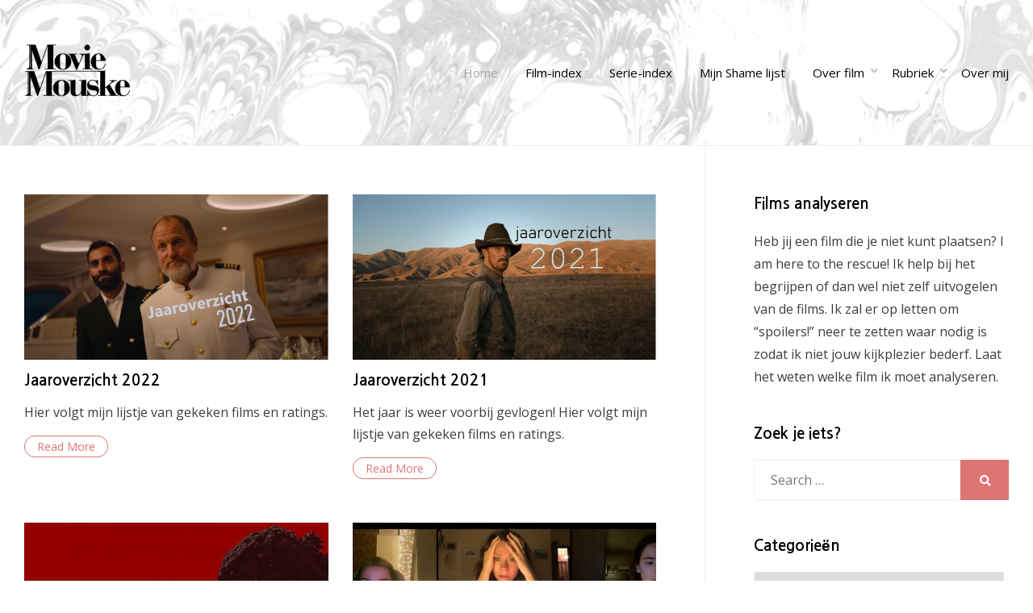

--- FILE ---
content_type: text/html; charset=UTF-8
request_url: https://moviemouske.nl/?i=10-karat-gold-toe-rings-m-Ya03w9hJ
body_size: 9914
content:
<!DOCTYPE html>
<html lang="nl-NL">
<head>
<meta charset="UTF-8">
<meta name="viewport" content="width=device-width, initial-scale=1.0">
<link rel="profile" href="http://gmpg.org/xfn/11">
<link rel="pingback" href="https://moviemouske.nl/xmlrpc.php" />
<title>Moviemouske &#8211; Analist en criticus</title>
<meta name='robots' content='max-image-preview:large' />
<link rel='dns-prefetch' href='//stats.wp.com' />
<link rel='dns-prefetch' href='//fonts.googleapis.com' />
<link rel='dns-prefetch' href='//v0.wordpress.com' />
<link rel="alternate" type="application/rss+xml" title="Moviemouske &raquo; feed" href="https://moviemouske.nl/feed/" />
<link rel="alternate" type="application/rss+xml" title="Moviemouske &raquo; reactiesfeed" href="https://moviemouske.nl/comments/feed/" />
<script type="text/javascript">
/* <![CDATA[ */
window._wpemojiSettings = {"baseUrl":"https:\/\/s.w.org\/images\/core\/emoji\/15.0.3\/72x72\/","ext":".png","svgUrl":"https:\/\/s.w.org\/images\/core\/emoji\/15.0.3\/svg\/","svgExt":".svg","source":{"concatemoji":"https:\/\/moviemouske.nl\/wp-includes\/js\/wp-emoji-release.min.js?ver=6.5.7"}};
/*! This file is auto-generated */
!function(i,n){var o,s,e;function c(e){try{var t={supportTests:e,timestamp:(new Date).valueOf()};sessionStorage.setItem(o,JSON.stringify(t))}catch(e){}}function p(e,t,n){e.clearRect(0,0,e.canvas.width,e.canvas.height),e.fillText(t,0,0);var t=new Uint32Array(e.getImageData(0,0,e.canvas.width,e.canvas.height).data),r=(e.clearRect(0,0,e.canvas.width,e.canvas.height),e.fillText(n,0,0),new Uint32Array(e.getImageData(0,0,e.canvas.width,e.canvas.height).data));return t.every(function(e,t){return e===r[t]})}function u(e,t,n){switch(t){case"flag":return n(e,"\ud83c\udff3\ufe0f\u200d\u26a7\ufe0f","\ud83c\udff3\ufe0f\u200b\u26a7\ufe0f")?!1:!n(e,"\ud83c\uddfa\ud83c\uddf3","\ud83c\uddfa\u200b\ud83c\uddf3")&&!n(e,"\ud83c\udff4\udb40\udc67\udb40\udc62\udb40\udc65\udb40\udc6e\udb40\udc67\udb40\udc7f","\ud83c\udff4\u200b\udb40\udc67\u200b\udb40\udc62\u200b\udb40\udc65\u200b\udb40\udc6e\u200b\udb40\udc67\u200b\udb40\udc7f");case"emoji":return!n(e,"\ud83d\udc26\u200d\u2b1b","\ud83d\udc26\u200b\u2b1b")}return!1}function f(e,t,n){var r="undefined"!=typeof WorkerGlobalScope&&self instanceof WorkerGlobalScope?new OffscreenCanvas(300,150):i.createElement("canvas"),a=r.getContext("2d",{willReadFrequently:!0}),o=(a.textBaseline="top",a.font="600 32px Arial",{});return e.forEach(function(e){o[e]=t(a,e,n)}),o}function t(e){var t=i.createElement("script");t.src=e,t.defer=!0,i.head.appendChild(t)}"undefined"!=typeof Promise&&(o="wpEmojiSettingsSupports",s=["flag","emoji"],n.supports={everything:!0,everythingExceptFlag:!0},e=new Promise(function(e){i.addEventListener("DOMContentLoaded",e,{once:!0})}),new Promise(function(t){var n=function(){try{var e=JSON.parse(sessionStorage.getItem(o));if("object"==typeof e&&"number"==typeof e.timestamp&&(new Date).valueOf()<e.timestamp+604800&&"object"==typeof e.supportTests)return e.supportTests}catch(e){}return null}();if(!n){if("undefined"!=typeof Worker&&"undefined"!=typeof OffscreenCanvas&&"undefined"!=typeof URL&&URL.createObjectURL&&"undefined"!=typeof Blob)try{var e="postMessage("+f.toString()+"("+[JSON.stringify(s),u.toString(),p.toString()].join(",")+"));",r=new Blob([e],{type:"text/javascript"}),a=new Worker(URL.createObjectURL(r),{name:"wpTestEmojiSupports"});return void(a.onmessage=function(e){c(n=e.data),a.terminate(),t(n)})}catch(e){}c(n=f(s,u,p))}t(n)}).then(function(e){for(var t in e)n.supports[t]=e[t],n.supports.everything=n.supports.everything&&n.supports[t],"flag"!==t&&(n.supports.everythingExceptFlag=n.supports.everythingExceptFlag&&n.supports[t]);n.supports.everythingExceptFlag=n.supports.everythingExceptFlag&&!n.supports.flag,n.DOMReady=!1,n.readyCallback=function(){n.DOMReady=!0}}).then(function(){return e}).then(function(){var e;n.supports.everything||(n.readyCallback(),(e=n.source||{}).concatemoji?t(e.concatemoji):e.wpemoji&&e.twemoji&&(t(e.twemoji),t(e.wpemoji)))}))}((window,document),window._wpemojiSettings);
/* ]]> */
</script>
<style id='wp-emoji-styles-inline-css' type='text/css'>

	img.wp-smiley, img.emoji {
		display: inline !important;
		border: none !important;
		box-shadow: none !important;
		height: 1em !important;
		width: 1em !important;
		margin: 0 0.07em !important;
		vertical-align: -0.1em !important;
		background: none !important;
		padding: 0 !important;
	}
</style>
<link rel='stylesheet' id='wp-block-library-css' href='https://moviemouske.nl/wp-includes/css/dist/block-library/style.min.css?ver=6.5.7' type='text/css' media='all' />
<style id='wp-block-library-inline-css' type='text/css'>
.has-text-align-justify{text-align:justify;}
</style>
<link rel='stylesheet' id='mediaelement-css' href='https://moviemouske.nl/wp-includes/js/mediaelement/mediaelementplayer-legacy.min.css?ver=4.2.17' type='text/css' media='all' />
<link rel='stylesheet' id='wp-mediaelement-css' href='https://moviemouske.nl/wp-includes/js/mediaelement/wp-mediaelement.min.css?ver=6.5.7' type='text/css' media='all' />
<style id='classic-theme-styles-inline-css' type='text/css'>
/*! This file is auto-generated */
.wp-block-button__link{color:#fff;background-color:#32373c;border-radius:9999px;box-shadow:none;text-decoration:none;padding:calc(.667em + 2px) calc(1.333em + 2px);font-size:1.125em}.wp-block-file__button{background:#32373c;color:#fff;text-decoration:none}
</style>
<style id='global-styles-inline-css' type='text/css'>
body{--wp--preset--color--black: #000000;--wp--preset--color--cyan-bluish-gray: #abb8c3;--wp--preset--color--white: #ffffff;--wp--preset--color--pale-pink: #f78da7;--wp--preset--color--vivid-red: #cf2e2e;--wp--preset--color--luminous-vivid-orange: #ff6900;--wp--preset--color--luminous-vivid-amber: #fcb900;--wp--preset--color--light-green-cyan: #7bdcb5;--wp--preset--color--vivid-green-cyan: #00d084;--wp--preset--color--pale-cyan-blue: #8ed1fc;--wp--preset--color--vivid-cyan-blue: #0693e3;--wp--preset--color--vivid-purple: #9b51e0;--wp--preset--gradient--vivid-cyan-blue-to-vivid-purple: linear-gradient(135deg,rgba(6,147,227,1) 0%,rgb(155,81,224) 100%);--wp--preset--gradient--light-green-cyan-to-vivid-green-cyan: linear-gradient(135deg,rgb(122,220,180) 0%,rgb(0,208,130) 100%);--wp--preset--gradient--luminous-vivid-amber-to-luminous-vivid-orange: linear-gradient(135deg,rgba(252,185,0,1) 0%,rgba(255,105,0,1) 100%);--wp--preset--gradient--luminous-vivid-orange-to-vivid-red: linear-gradient(135deg,rgba(255,105,0,1) 0%,rgb(207,46,46) 100%);--wp--preset--gradient--very-light-gray-to-cyan-bluish-gray: linear-gradient(135deg,rgb(238,238,238) 0%,rgb(169,184,195) 100%);--wp--preset--gradient--cool-to-warm-spectrum: linear-gradient(135deg,rgb(74,234,220) 0%,rgb(151,120,209) 20%,rgb(207,42,186) 40%,rgb(238,44,130) 60%,rgb(251,105,98) 80%,rgb(254,248,76) 100%);--wp--preset--gradient--blush-light-purple: linear-gradient(135deg,rgb(255,206,236) 0%,rgb(152,150,240) 100%);--wp--preset--gradient--blush-bordeaux: linear-gradient(135deg,rgb(254,205,165) 0%,rgb(254,45,45) 50%,rgb(107,0,62) 100%);--wp--preset--gradient--luminous-dusk: linear-gradient(135deg,rgb(255,203,112) 0%,rgb(199,81,192) 50%,rgb(65,88,208) 100%);--wp--preset--gradient--pale-ocean: linear-gradient(135deg,rgb(255,245,203) 0%,rgb(182,227,212) 50%,rgb(51,167,181) 100%);--wp--preset--gradient--electric-grass: linear-gradient(135deg,rgb(202,248,128) 0%,rgb(113,206,126) 100%);--wp--preset--gradient--midnight: linear-gradient(135deg,rgb(2,3,129) 0%,rgb(40,116,252) 100%);--wp--preset--font-size--small: 13px;--wp--preset--font-size--medium: 20px;--wp--preset--font-size--large: 36px;--wp--preset--font-size--x-large: 42px;--wp--preset--spacing--20: 0.44rem;--wp--preset--spacing--30: 0.67rem;--wp--preset--spacing--40: 1rem;--wp--preset--spacing--50: 1.5rem;--wp--preset--spacing--60: 2.25rem;--wp--preset--spacing--70: 3.38rem;--wp--preset--spacing--80: 5.06rem;--wp--preset--shadow--natural: 6px 6px 9px rgba(0, 0, 0, 0.2);--wp--preset--shadow--deep: 12px 12px 50px rgba(0, 0, 0, 0.4);--wp--preset--shadow--sharp: 6px 6px 0px rgba(0, 0, 0, 0.2);--wp--preset--shadow--outlined: 6px 6px 0px -3px rgba(255, 255, 255, 1), 6px 6px rgba(0, 0, 0, 1);--wp--preset--shadow--crisp: 6px 6px 0px rgba(0, 0, 0, 1);}:where(.is-layout-flex){gap: 0.5em;}:where(.is-layout-grid){gap: 0.5em;}body .is-layout-flex{display: flex;}body .is-layout-flex{flex-wrap: wrap;align-items: center;}body .is-layout-flex > *{margin: 0;}body .is-layout-grid{display: grid;}body .is-layout-grid > *{margin: 0;}:where(.wp-block-columns.is-layout-flex){gap: 2em;}:where(.wp-block-columns.is-layout-grid){gap: 2em;}:where(.wp-block-post-template.is-layout-flex){gap: 1.25em;}:where(.wp-block-post-template.is-layout-grid){gap: 1.25em;}.has-black-color{color: var(--wp--preset--color--black) !important;}.has-cyan-bluish-gray-color{color: var(--wp--preset--color--cyan-bluish-gray) !important;}.has-white-color{color: var(--wp--preset--color--white) !important;}.has-pale-pink-color{color: var(--wp--preset--color--pale-pink) !important;}.has-vivid-red-color{color: var(--wp--preset--color--vivid-red) !important;}.has-luminous-vivid-orange-color{color: var(--wp--preset--color--luminous-vivid-orange) !important;}.has-luminous-vivid-amber-color{color: var(--wp--preset--color--luminous-vivid-amber) !important;}.has-light-green-cyan-color{color: var(--wp--preset--color--light-green-cyan) !important;}.has-vivid-green-cyan-color{color: var(--wp--preset--color--vivid-green-cyan) !important;}.has-pale-cyan-blue-color{color: var(--wp--preset--color--pale-cyan-blue) !important;}.has-vivid-cyan-blue-color{color: var(--wp--preset--color--vivid-cyan-blue) !important;}.has-vivid-purple-color{color: var(--wp--preset--color--vivid-purple) !important;}.has-black-background-color{background-color: var(--wp--preset--color--black) !important;}.has-cyan-bluish-gray-background-color{background-color: var(--wp--preset--color--cyan-bluish-gray) !important;}.has-white-background-color{background-color: var(--wp--preset--color--white) !important;}.has-pale-pink-background-color{background-color: var(--wp--preset--color--pale-pink) !important;}.has-vivid-red-background-color{background-color: var(--wp--preset--color--vivid-red) !important;}.has-luminous-vivid-orange-background-color{background-color: var(--wp--preset--color--luminous-vivid-orange) !important;}.has-luminous-vivid-amber-background-color{background-color: var(--wp--preset--color--luminous-vivid-amber) !important;}.has-light-green-cyan-background-color{background-color: var(--wp--preset--color--light-green-cyan) !important;}.has-vivid-green-cyan-background-color{background-color: var(--wp--preset--color--vivid-green-cyan) !important;}.has-pale-cyan-blue-background-color{background-color: var(--wp--preset--color--pale-cyan-blue) !important;}.has-vivid-cyan-blue-background-color{background-color: var(--wp--preset--color--vivid-cyan-blue) !important;}.has-vivid-purple-background-color{background-color: var(--wp--preset--color--vivid-purple) !important;}.has-black-border-color{border-color: var(--wp--preset--color--black) !important;}.has-cyan-bluish-gray-border-color{border-color: var(--wp--preset--color--cyan-bluish-gray) !important;}.has-white-border-color{border-color: var(--wp--preset--color--white) !important;}.has-pale-pink-border-color{border-color: var(--wp--preset--color--pale-pink) !important;}.has-vivid-red-border-color{border-color: var(--wp--preset--color--vivid-red) !important;}.has-luminous-vivid-orange-border-color{border-color: var(--wp--preset--color--luminous-vivid-orange) !important;}.has-luminous-vivid-amber-border-color{border-color: var(--wp--preset--color--luminous-vivid-amber) !important;}.has-light-green-cyan-border-color{border-color: var(--wp--preset--color--light-green-cyan) !important;}.has-vivid-green-cyan-border-color{border-color: var(--wp--preset--color--vivid-green-cyan) !important;}.has-pale-cyan-blue-border-color{border-color: var(--wp--preset--color--pale-cyan-blue) !important;}.has-vivid-cyan-blue-border-color{border-color: var(--wp--preset--color--vivid-cyan-blue) !important;}.has-vivid-purple-border-color{border-color: var(--wp--preset--color--vivid-purple) !important;}.has-vivid-cyan-blue-to-vivid-purple-gradient-background{background: var(--wp--preset--gradient--vivid-cyan-blue-to-vivid-purple) !important;}.has-light-green-cyan-to-vivid-green-cyan-gradient-background{background: var(--wp--preset--gradient--light-green-cyan-to-vivid-green-cyan) !important;}.has-luminous-vivid-amber-to-luminous-vivid-orange-gradient-background{background: var(--wp--preset--gradient--luminous-vivid-amber-to-luminous-vivid-orange) !important;}.has-luminous-vivid-orange-to-vivid-red-gradient-background{background: var(--wp--preset--gradient--luminous-vivid-orange-to-vivid-red) !important;}.has-very-light-gray-to-cyan-bluish-gray-gradient-background{background: var(--wp--preset--gradient--very-light-gray-to-cyan-bluish-gray) !important;}.has-cool-to-warm-spectrum-gradient-background{background: var(--wp--preset--gradient--cool-to-warm-spectrum) !important;}.has-blush-light-purple-gradient-background{background: var(--wp--preset--gradient--blush-light-purple) !important;}.has-blush-bordeaux-gradient-background{background: var(--wp--preset--gradient--blush-bordeaux) !important;}.has-luminous-dusk-gradient-background{background: var(--wp--preset--gradient--luminous-dusk) !important;}.has-pale-ocean-gradient-background{background: var(--wp--preset--gradient--pale-ocean) !important;}.has-electric-grass-gradient-background{background: var(--wp--preset--gradient--electric-grass) !important;}.has-midnight-gradient-background{background: var(--wp--preset--gradient--midnight) !important;}.has-small-font-size{font-size: var(--wp--preset--font-size--small) !important;}.has-medium-font-size{font-size: var(--wp--preset--font-size--medium) !important;}.has-large-font-size{font-size: var(--wp--preset--font-size--large) !important;}.has-x-large-font-size{font-size: var(--wp--preset--font-size--x-large) !important;}
.wp-block-navigation a:where(:not(.wp-element-button)){color: inherit;}
:where(.wp-block-post-template.is-layout-flex){gap: 1.25em;}:where(.wp-block-post-template.is-layout-grid){gap: 1.25em;}
:where(.wp-block-columns.is-layout-flex){gap: 2em;}:where(.wp-block-columns.is-layout-grid){gap: 2em;}
.wp-block-pullquote{font-size: 1.5em;line-height: 1.6;}
</style>
<link rel='stylesheet' id='fashion-sleeve-bootstrap-custom-css' href='https://moviemouske.nl/wp-content/themes/fashion-sleeve/css/bootstrap-custom.css?ver=6.5.7' type='text/css' media='all' />
<link rel='stylesheet' id='font-awesome-5-css' href='https://moviemouske.nl/wp-content/themes/fashion-sleeve/css/fontawesome-all.css?ver=6.5.7' type='text/css' media='all' />
<link rel='stylesheet' id='fashion-sleeve-fonts-css' href='https://fonts.googleapis.com/css?family=Nanum+Gothic%3A400%2C700%7COpen+Sans%3A400%2C400i%2C700%2C700i&#038;subset=latin%2Clatin-ext' type='text/css' media='all' />
<link rel='stylesheet' id='fashion-sleeve-style-css' href='https://moviemouske.nl/wp-content/themes/fashion-sleeve/style.css?ver=6.5.7' type='text/css' media='all' />
<style id='fashion-sleeve-style-inline-css' type='text/css'>
.credits-designer { clip: rect(1px, 1px, 1px, 1px); position: absolute; }
</style>
<link rel='stylesheet' id='jetpack_css-css' href='https://moviemouske.nl/wp-content/plugins/jetpack/css/jetpack.css?ver=12.7.2' type='text/css' media='all' />
<script type="text/javascript" src="https://moviemouske.nl/wp-includes/js/jquery/jquery.min.js?ver=3.7.1" id="jquery-core-js"></script>
<script type="text/javascript" src="https://moviemouske.nl/wp-includes/js/jquery/jquery-migrate.min.js?ver=3.4.1" id="jquery-migrate-js"></script>
<link rel="https://api.w.org/" href="https://moviemouske.nl/wp-json/" /><link rel="EditURI" type="application/rsd+xml" title="RSD" href="https://moviemouske.nl/xmlrpc.php?rsd" />
<meta name="generator" content="WordPress 6.5.7" />
<link rel='shortlink' href='https://wp.me/9qXsd' />
<style>/* CSS added by WP Meta and Date Remover*/.entry-meta {display:none !important;}
	.home .entry-meta { display: none; }
	.entry-footer {display:none !important;}
	.home .entry-footer { display: none; }</style><style>/* CSS added by WP Meta and Date Remover*/.entry-meta {display:none !important;}
	.home .entry-meta { display: none; }
	.entry-footer {display:none !important;}
	.home .entry-footer { display: none; }</style>	<style>img#wpstats{display:none}</style>
		
		<style type="text/css">
		.site-header {
			background-image: url(https://moviemouske.nl/wp-content/uploads/2017/12/rsz_web_size_marble_bg-2-bw.png);
			background-repeat: no-repeat;
			background-position: top center;
			-webkit-background-size: cover;
			   -moz-background-size: cover;
			     -o-background-size: cover;
			        background-size: cover;
		}
	</style>
	
		<style type="text/css">
			.site-title,
		.site-description {
			clip: rect(1px, 1px, 1px, 1px);
			position: absolute;
			visibility: hidden;
		}
		</style>


<!-- Jetpack Open Graph Tags -->
<meta property="og:type" content="website" />
<meta property="og:title" content="Moviemouske" />
<meta property="og:description" content="Analist en criticus" />
<meta property="og:url" content="https://moviemouske.nl/" />
<meta property="og:site_name" content="Moviemouske" />
<meta property="og:image" content="https://moviemouske.nl/wp-content/uploads/2017/12/cropped-favicon-01.jpg" />
<meta property="og:image:width" content="512" />
<meta property="og:image:height" content="512" />
<meta property="og:image:alt" content="" />
<meta property="og:locale" content="nl_NL" />

<!-- End Jetpack Open Graph Tags -->
<link rel="icon" href="https://moviemouske.nl/wp-content/uploads/2017/12/cropped-favicon-01-32x32.jpg" sizes="32x32" />
<link rel="icon" href="https://moviemouske.nl/wp-content/uploads/2017/12/cropped-favicon-01-192x192.jpg" sizes="192x192" />
<link rel="apple-touch-icon" href="https://moviemouske.nl/wp-content/uploads/2017/12/cropped-favicon-01-180x180.jpg" />
<meta name="msapplication-TileImage" content="https://moviemouske.nl/wp-content/uploads/2017/12/cropped-favicon-01-270x270.jpg" />
<style type="text/css" id="wp-custom-css">/* Remove meta data */
.entry-meta .byline, .entry-meta .cat-links { display: none; }
 
.entry-meta .posted-on { display: none; }</style></head>

<body class="home blog wp-custom-logo group-blog hfeed has-custom-header has-right-sidebar">
<div id="page" class="site-wrapper site">
	<a class="skip-link screen-reader-text" href="#content">Skip to content</a>

	
<header id="masthead" class="site-header" role="banner">
	<div class="container">
		<div class="row">
			<div class="col">

				<div class="site-header-inside-wrapper">
					
<div class="site-branding-wrapper">
	<div class="site-logo-wrapper"><a href="https://moviemouske.nl/" class="custom-logo-link" rel="home" aria-current="page"><img width="131" height="80" src="https://moviemouske.nl/wp-content/uploads/2015/12/cropped-cropped-logo-moviemouske-klein-1.png" class="custom-logo" alt="Moviemouske" decoding="async" /></a></div>
	<div class="site-branding">
				<h1 class="site-title"><a href="https://moviemouske.nl/" title="Moviemouske" rel="home">Moviemouske</a></h1>
		
				<p class="site-description">
			Analist en criticus		</p>
			</div>
</div><!-- .site-branding-wrapper -->

<nav id="site-navigation" class="main-navigation" role="navigation">
	<div class="main-navigation-inside">
		<div class="toggle-menu-wrapper">
			<a href="#header-menu-responsive" title="Menu" class="toggle-menu-control">
				<span class="toggle-menu-label">Menu</span>
			</a>
		</div>

		<div class="site-header-menu-wrapper site-header-menu-responsive-wrapper"><ul id="menu-1" class="site-header-menu site-header-menu-responsive"><li id="menu-item-18" class="menu-item menu-item-type-custom menu-item-object-custom current-menu-item menu-item-home menu-item-18"><a href="http://moviemouske.nl/">Home</a></li>
<li id="menu-item-2549" class="menu-item menu-item-type-post_type menu-item-object-page menu-item-2549"><a href="https://moviemouske.nl/a-z-2/">Film-index</a></li>
<li id="menu-item-2550" class="menu-item menu-item-type-post_type menu-item-object-page menu-item-2550"><a href="https://moviemouske.nl/a-z/">Serie-index</a></li>
<li id="menu-item-3075" class="menu-item menu-item-type-post_type menu-item-object-post menu-item-3075"><a href="https://moviemouske.nl/2015/08/09/mijn-shame-lijst/">Mijn Shame lijst</a></li>
<li id="menu-item-3070" class="menu-item menu-item-type-taxonomy menu-item-object-category menu-item-has-children menu-item-3070"><a href="https://moviemouske.nl/category/dossier/">Over film</a>
<ul class="sub-menu">
	<li id="menu-item-3071" class="menu-item menu-item-type-post_type menu-item-object-post menu-item-3071"><a href="https://moviemouske.nl/2018/07/21/soorten-plottwists/">Soorten plottwists</a></li>
	<li id="menu-item-3076" class="menu-item menu-item-type-post_type menu-item-object-post menu-item-3076"><a href="https://moviemouske.nl/2016/09/19/post-credit-scenes/">Verschillende soorten post-credit scènes</a></li>
	<li id="menu-item-3073" class="menu-item menu-item-type-post_type menu-item-object-post menu-item-3073"><a href="https://moviemouske.nl/2013/02/09/fan-theorieen-right-in-the-childhood/">Fan theorieën</a></li>
	<li id="menu-item-3074" class="menu-item menu-item-type-post_type menu-item-object-post menu-item-3074"><a href="https://moviemouske.nl/2012/11/02/dossier-film-noir/">Film begrijpen: film noir</a></li>
	<li id="menu-item-3072" class="menu-item menu-item-type-post_type menu-item-object-post menu-item-3072"><a href="https://moviemouske.nl/2017/10/08/de-comeback-van-de-western/">Essay: De comeback van de western</a></li>
</ul>
</li>
<li id="menu-item-2641" class="menu-item menu-item-type-post_type menu-item-object-page menu-item-has-children menu-item-2641"><a href="https://moviemouske.nl/categorieen/">Rubriek</a>
<ul class="sub-menu">
	<li id="menu-item-2642" class="menu-item menu-item-type-taxonomy menu-item-object-category menu-item-2642"><a href="https://moviemouske.nl/category/mijn-favorieten/">Mijn favorieten</a></li>
	<li id="menu-item-2643" class="menu-item menu-item-type-taxonomy menu-item-object-category menu-item-2643"><a href="https://moviemouske.nl/category/muziek-over-films/">Muziek over films</a></li>
	<li id="menu-item-2644" class="menu-item menu-item-type-taxonomy menu-item-object-category menu-item-2644"><a href="https://moviemouske.nl/category/rubriek/5-goede-nadenkfilms/">5 goede nadenkfilms</a></li>
	<li id="menu-item-2646" class="menu-item menu-item-type-taxonomy menu-item-object-category menu-item-2646"><a href="https://moviemouske.nl/category/rubriek/search-and-rescue/">Search and Rescue</a></li>
	<li id="menu-item-2737" class="menu-item menu-item-type-taxonomy menu-item-object-category menu-item-2737"><a href="https://moviemouske.nl/category/rubriek/tentoonstelling/">Tentoonstelling</a></li>
	<li id="menu-item-2647" class="menu-item menu-item-type-taxonomy menu-item-object-category menu-item-2647"><a href="https://moviemouske.nl/category/rubriek/tegen-de-kritieken-in/">Tegen de kritieken in</a></li>
	<li id="menu-item-3069" class="menu-item menu-item-type-taxonomy menu-item-object-category menu-item-3069"><a href="https://moviemouske.nl/category/maandoverzicht/">Maandoverzicht</a></li>
</ul>
</li>
<li id="menu-item-2551" class="menu-item menu-item-type-post_type menu-item-object-page menu-item-2551"><a href="https://moviemouske.nl/about/">Over mij</a></li>
</ul></div>	</div><!-- .main-navigation-inside -->
</nav><!-- .main-navigation -->
				</div><!-- .site-header-inside-wrapper -->

			</div><!-- .col -->
		</div><!-- .row -->
	</div><!-- .container -->
</header><!-- #masthead -->

	<div id="content" class="site-content">

	
	<div class="site-content-inside">
		<div class="container">
			<div class="row">

				<section id="primary" class="content-area col-16 col-sm-16 col-md-16 col-lg-11 col-xl-11 col-xxl-11 col-xxxl-11">
					<main id="main" class="site-main" role="main">

					
						<div id="post-wrapper" class="post-wrapper post-wrapper-archive">
												
							
<div class="post-wrapper-hentry">
	<article id="post-3656" class="post-3656 post type-post status-publish format-standard has-post-thumbnail hentry category-recensies tag-377 tag-jaaroverzicht">
		<div class="post-content-wrapper post-content-wrapper-archive">

			<div class="entry-image-wrapper"><figure class="post-thumbnail"><a href="https://moviemouske.nl/2023/01/19/jaaroverzicht-2022/"><img width="680" height="370" src="https://moviemouske.nl/wp-content/uploads/2023/01/l-intro-1660064317-680x370.png" class="img-featured img-responsive wp-post-image" alt="" decoding="async" fetchpriority="high" /></a></figure></div>
			<div class="entry-header-wrapper">
								<div class="entry-meta entry-meta-header-before">
					<span class="posted-on entry-meta-icon"><span class="screen-reader-text">Posted on</span><a href="https://moviemouske.nl/2023/01/19/jaaroverzicht-2022/" rel="bookmark"><time class="entry-date published" datetime=""></time><time class="updated" datetime=""></time></a></span>				</div><!-- .entry-meta -->
				
				<header class="entry-header">
					<h1 class="entry-title"><a href="https://moviemouske.nl/2023/01/19/jaaroverzicht-2022/" rel="bookmark">Jaaroverzicht 2022</a></h1>				</header><!-- .entry-header -->
			</div><!-- .entry-header-wrapper -->

			<div class="entry-data-wrapper">
								<div class="entry-summary">
					<p>Hier volgt mijn lijstje van gekeken films en ratings.</p>
				</div><!-- .entry-summary -->
				
				<div class="more-link-wrapper">
					<a href="https://moviemouske.nl/2023/01/19/jaaroverzicht-2022/" class="more-link">Read More</a>
				</div><!-- .more-link-wrapper -->
			</div><!-- .entry-data-wrapper -->

		</div><!-- .post-content-wrapper -->
	</article><!-- #post-## -->
</div><!-- .post-wrapper-hentry -->

						
							
<div class="post-wrapper-hentry">
	<article id="post-3485" class="post-3485 post type-post status-publish format-standard has-post-thumbnail hentry category-recensies">
		<div class="post-content-wrapper post-content-wrapper-archive">

			<div class="entry-image-wrapper"><figure class="post-thumbnail"><a href="https://moviemouske.nl/2022/04/21/jaaroverzicht-2021/"><img width="680" height="370" src="https://moviemouske.nl/wp-content/uploads/2022/01/jaarovericht2021-680x370.jpg" class="img-featured img-responsive wp-post-image" alt="" decoding="async" /></a></figure></div>
			<div class="entry-header-wrapper">
								<div class="entry-meta entry-meta-header-before">
					<span class="posted-on entry-meta-icon"><span class="screen-reader-text">Posted on</span><a href="https://moviemouske.nl/2022/04/21/jaaroverzicht-2021/" rel="bookmark"><time class="entry-date published" datetime=""></time><time class="updated" datetime=""></time></a></span>				</div><!-- .entry-meta -->
				
				<header class="entry-header">
					<h1 class="entry-title"><a href="https://moviemouske.nl/2022/04/21/jaaroverzicht-2021/" rel="bookmark">Jaaroverzicht 2021</a></h1>				</header><!-- .entry-header -->
			</div><!-- .entry-header-wrapper -->

			<div class="entry-data-wrapper">
								<div class="entry-summary">
					<p>Het jaar is weer voorbij gevlogen! Hier volgt mijn lijstje van gekeken films en ratings.</p>
				</div><!-- .entry-summary -->
				
				<div class="more-link-wrapper">
					<a href="https://moviemouske.nl/2022/04/21/jaaroverzicht-2021/" class="more-link">Read More</a>
				</div><!-- .more-link-wrapper -->
			</div><!-- .entry-data-wrapper -->

		</div><!-- .post-content-wrapper -->
	</article><!-- #post-## -->
</div><!-- .post-wrapper-hentry -->

						
							
<div class="post-wrapper-hentry">
	<article id="post-3388" class="post-3388 post type-post status-publish format-standard has-post-thumbnail hentry category-recensies tag-374 tag-375 tag-analyse tag-godzilla tag-gojira tag-japans">
		<div class="post-content-wrapper post-content-wrapper-archive">

			<div class="entry-image-wrapper"><figure class="post-thumbnail"><a href="https://moviemouske.nl/2021/05/24/analyse-shin-gojira/"><img width="680" height="370" src="https://moviemouske.nl/wp-content/uploads/2021/05/215155-680x370.jpg" class="img-featured img-responsive wp-post-image" alt="" decoding="async" /></a></figure></div>
			<div class="entry-header-wrapper">
								<div class="entry-meta entry-meta-header-before">
					<span class="posted-on entry-meta-icon"><span class="screen-reader-text">Posted on</span><a href="https://moviemouske.nl/2021/05/24/analyse-shin-gojira/" rel="bookmark"><time class="entry-date published" datetime=""></time><time class="updated" datetime=""></time></a></span>				</div><!-- .entry-meta -->
				
				<header class="entry-header">
					<h1 class="entry-title"><a href="https://moviemouske.nl/2021/05/24/analyse-shin-gojira/" rel="bookmark">Analyse: Shin Gojira</a></h1>				</header><!-- .entry-header -->
			</div><!-- .entry-header-wrapper -->

			<div class="entry-data-wrapper">
								<div class="entry-summary">
					<p>Shin Gojira (2016) is een uitstekende film die heel veel beter wordt als je de historie kent van de vorige Godzilla films maar ook de&hellip;</p>
				</div><!-- .entry-summary -->
				
				<div class="more-link-wrapper">
					<a href="https://moviemouske.nl/2021/05/24/analyse-shin-gojira/" class="more-link">Read More</a>
				</div><!-- .more-link-wrapper -->
			</div><!-- .entry-data-wrapper -->

		</div><!-- .post-content-wrapper -->
	</article><!-- #post-## -->
</div><!-- .post-wrapper-hentry -->

						
							
<div class="post-wrapper-hentry">
	<article id="post-3340" class="post-3340 post type-post status-publish format-standard has-post-thumbnail hentry category-recensies tag-370">
		<div class="post-content-wrapper post-content-wrapper-archive">

			<div class="entry-image-wrapper"><figure class="post-thumbnail"><a href="https://moviemouske.nl/2020/12/21/jaaroverzicht-2020/"><img width="680" height="370" src="https://moviemouske.nl/wp-content/uploads/2020/12/overzicht-2020-680x370.jpg" class="img-featured img-responsive wp-post-image" alt="" decoding="async" loading="lazy" /></a></figure></div>
			<div class="entry-header-wrapper">
								<div class="entry-meta entry-meta-header-before">
					<span class="posted-on entry-meta-icon"><span class="screen-reader-text">Posted on</span><a href="https://moviemouske.nl/2020/12/21/jaaroverzicht-2020/" rel="bookmark"><time class="entry-date published" datetime=""></time><time class="updated" datetime=""></time></a></span>				</div><!-- .entry-meta -->
				
				<header class="entry-header">
					<h1 class="entry-title"><a href="https://moviemouske.nl/2020/12/21/jaaroverzicht-2020/" rel="bookmark">Jaaroverzicht 2020</a></h1>				</header><!-- .entry-header -->
			</div><!-- .entry-header-wrapper -->

			<div class="entry-data-wrapper">
								<div class="entry-summary">
					<p>Nou, daar zit ik weer. Het jaaroverzicht van 2020. Ik heb andere hobby&#8217;s gevonden, ik schrijf vrijwel niet meer. Ik kijk nog steeds veel films&hellip;</p>
				</div><!-- .entry-summary -->
				
				<div class="more-link-wrapper">
					<a href="https://moviemouske.nl/2020/12/21/jaaroverzicht-2020/" class="more-link">Read More</a>
				</div><!-- .more-link-wrapper -->
			</div><!-- .entry-data-wrapper -->

		</div><!-- .post-content-wrapper -->
	</article><!-- #post-## -->
</div><!-- .post-wrapper-hentry -->

						
							
<div class="post-wrapper-hentry">
	<article id="post-3182" class="post-3182 post type-post status-publish format-standard has-post-thumbnail hentry category-analyses tag-368 tag-david-robert-michell tag-horror tag-it-follows tag-keir-gilchrist tag-maika-monroe tag-olivia-lucarrdi tag-sex tag-std">
		<div class="post-content-wrapper post-content-wrapper-archive">

			<div class="entry-image-wrapper"><figure class="post-thumbnail"><a href="https://moviemouske.nl/2020/02/02/analyse-it-follows/"><img width="680" height="370" src="https://moviemouske.nl/wp-content/uploads/2020/02/it_follows-680x370.jpg" class="img-featured img-responsive wp-post-image" alt="" decoding="async" loading="lazy" /></a></figure></div>
			<div class="entry-header-wrapper">
								<div class="entry-meta entry-meta-header-before">
					<span class="posted-on entry-meta-icon"><span class="screen-reader-text">Posted on</span><a href="https://moviemouske.nl/2020/02/02/analyse-it-follows/" rel="bookmark"><time class="entry-date published" datetime=""></time><time class="updated" datetime=""></time></a></span>				</div><!-- .entry-meta -->
				
				<header class="entry-header">
					<h1 class="entry-title"><a href="https://moviemouske.nl/2020/02/02/analyse-it-follows/" rel="bookmark">Analyse: It Follows</a></h1>				</header><!-- .entry-header -->
			</div><!-- .entry-header-wrapper -->

			<div class="entry-data-wrapper">
								<div class="entry-summary">
					<p>Gisteren was voor mij de tijd aangebroken om een film te kijken die lang onder mijn radar was gebleven. Een horrorfilm uit 2014 met een&hellip;</p>
				</div><!-- .entry-summary -->
				
				<div class="more-link-wrapper">
					<a href="https://moviemouske.nl/2020/02/02/analyse-it-follows/" class="more-link">Read More</a>
				</div><!-- .more-link-wrapper -->
			</div><!-- .entry-data-wrapper -->

		</div><!-- .post-content-wrapper -->
	</article><!-- #post-## -->
</div><!-- .post-wrapper-hentry -->

						
							
<div class="post-wrapper-hentry">
	<article id="post-3147" class="post-3147 post type-post status-publish format-standard has-post-thumbnail hentry category-recensies tag-jaaroverzicht">
		<div class="post-content-wrapper post-content-wrapper-archive">

			<div class="entry-image-wrapper"><figure class="post-thumbnail"><a href="https://moviemouske.nl/2020/01/15/jaaroverzicht-2019/"><img width="658" height="370" src="https://moviemouske.nl/wp-content/uploads/2020/01/Naamloos-1.jpg" class="img-featured img-responsive wp-post-image" alt="" decoding="async" loading="lazy" srcset="https://moviemouske.nl/wp-content/uploads/2020/01/Naamloos-1.jpg 1920w, https://moviemouske.nl/wp-content/uploads/2020/01/Naamloos-1-300x169.jpg 300w, https://moviemouske.nl/wp-content/uploads/2020/01/Naamloos-1-1024x576.jpg 1024w, https://moviemouske.nl/wp-content/uploads/2020/01/Naamloos-1-768x432.jpg 768w, https://moviemouske.nl/wp-content/uploads/2020/01/Naamloos-1-1536x864.jpg 1536w" sizes="(max-width: 658px) 100vw, 658px" /></a></figure></div>
			<div class="entry-header-wrapper">
								<div class="entry-meta entry-meta-header-before">
					<span class="posted-on entry-meta-icon"><span class="screen-reader-text">Posted on</span><a href="https://moviemouske.nl/2020/01/15/jaaroverzicht-2019/" rel="bookmark"><time class="entry-date published" datetime=""></time><time class="updated" datetime=""></time></a></span>				</div><!-- .entry-meta -->
				
				<header class="entry-header">
					<h1 class="entry-title"><a href="https://moviemouske.nl/2020/01/15/jaaroverzicht-2019/" rel="bookmark">Jaaroverzicht 2019</a></h1>				</header><!-- .entry-header -->
			</div><!-- .entry-header-wrapper -->

			<div class="entry-data-wrapper">
								<div class="entry-summary">
					<p>Het is een lange tijd geleden. Mijn vorige post was het jaaroverzicht van 2018. En waar zijn we nu? Het jaaroverzicht van 2019. En dat&hellip;</p>
				</div><!-- .entry-summary -->
				
				<div class="more-link-wrapper">
					<a href="https://moviemouske.nl/2020/01/15/jaaroverzicht-2019/" class="more-link">Read More</a>
				</div><!-- .more-link-wrapper -->
			</div><!-- .entry-data-wrapper -->

		</div><!-- .post-content-wrapper -->
	</article><!-- #post-## -->
</div><!-- .post-wrapper-hentry -->

						
							
<div class="post-wrapper-hentry">
	<article id="post-3055" class="post-3055 post type-post status-publish format-standard has-post-thumbnail hentry category-maandoverzicht tag-crazy-rich-asians tag-death-of-stalin tag-hereditary tag-jaaroverzicht tag-mission-impossible tag-moviemouske tag-skyldige">
		<div class="post-content-wrapper post-content-wrapper-archive">

			<div class="entry-image-wrapper"><figure class="post-thumbnail"><a href="https://moviemouske.nl/2018/11/25/jaaroverzicht-2018/"><img width="680" height="367" src="https://moviemouske.nl/wp-content/uploads/2018/11/Tekengebied-1-100.jpg" class="img-featured img-responsive wp-post-image" alt="" decoding="async" loading="lazy" srcset="https://moviemouske.nl/wp-content/uploads/2018/11/Tekengebied-1-100.jpg 760w, https://moviemouske.nl/wp-content/uploads/2018/11/Tekengebied-1-100-300x162.jpg 300w" sizes="(max-width: 680px) 100vw, 680px" /></a></figure></div>
			<div class="entry-header-wrapper">
								<div class="entry-meta entry-meta-header-before">
					<span class="posted-on entry-meta-icon"><span class="screen-reader-text">Posted on</span><a href="https://moviemouske.nl/2018/11/25/jaaroverzicht-2018/" rel="bookmark"><time class="entry-date published" datetime=""></time><time class="updated" datetime=""></time></a></span>				</div><!-- .entry-meta -->
				
				<header class="entry-header">
					<h1 class="entry-title"><a href="https://moviemouske.nl/2018/11/25/jaaroverzicht-2018/" rel="bookmark">Jaaroverzicht 2018</a></h1>				</header><!-- .entry-header -->
			</div><!-- .entry-header-wrapper -->

			<div class="entry-data-wrapper">
								<div class="entry-summary">
					<p>&nbsp; Mijn jaar begon zoals elk jaar op 1 januari. Ik was afgestudeerd aan de School voor Journalistiek en ik werkte bij een distributiebedrijf. Het&hellip;</p>
				</div><!-- .entry-summary -->
				
				<div class="more-link-wrapper">
					<a href="https://moviemouske.nl/2018/11/25/jaaroverzicht-2018/" class="more-link">Read More</a>
				</div><!-- .more-link-wrapper -->
			</div><!-- .entry-data-wrapper -->

		</div><!-- .post-content-wrapper -->
	</article><!-- #post-## -->
</div><!-- .post-wrapper-hentry -->

						
							
<div class="post-wrapper-hentry">
	<article id="post-3063" class="post-3063 post type-post status-publish format-standard has-post-thumbnail hentry category-rubriek category-tegen-de-kritieken-in tag-crazy-rich-asians tag-tegen-de-kritieken-in">
		<div class="post-content-wrapper post-content-wrapper-archive">

			<div class="entry-image-wrapper"><figure class="post-thumbnail"><a href="https://moviemouske.nl/2018/11/23/tegen-de-kritieken-in-crazy-rich-asians-2018/"><img width="658" height="370" src="https://moviemouske.nl/wp-content/uploads/2018/11/Tegen-de-kritieken-in-crazyrichasians.jpg" class="img-featured img-responsive wp-post-image" alt="" decoding="async" loading="lazy" srcset="https://moviemouske.nl/wp-content/uploads/2018/11/Tegen-de-kritieken-in-crazyrichasians.jpg 1280w, https://moviemouske.nl/wp-content/uploads/2018/11/Tegen-de-kritieken-in-crazyrichasians-300x169.jpg 300w, https://moviemouske.nl/wp-content/uploads/2018/11/Tegen-de-kritieken-in-crazyrichasians-768x432.jpg 768w, https://moviemouske.nl/wp-content/uploads/2018/11/Tegen-de-kritieken-in-crazyrichasians-1024x576.jpg 1024w" sizes="(max-width: 658px) 100vw, 658px" /></a></figure></div>
			<div class="entry-header-wrapper">
								<div class="entry-meta entry-meta-header-before">
					<span class="posted-on entry-meta-icon"><span class="screen-reader-text">Posted on</span><a href="https://moviemouske.nl/2018/11/23/tegen-de-kritieken-in-crazy-rich-asians-2018/" rel="bookmark"><time class="entry-date published" datetime=""></time><time class="updated" datetime=""></time></a></span>				</div><!-- .entry-meta -->
				
				<header class="entry-header">
					<h1 class="entry-title"><a href="https://moviemouske.nl/2018/11/23/tegen-de-kritieken-in-crazy-rich-asians-2018/" rel="bookmark">Tegen de kritieken in: Crazy Rich Asians (2018)</a></h1>				</header><!-- .entry-header -->
			</div><!-- .entry-header-wrapper -->

			<div class="entry-data-wrapper">
								<div class="entry-summary">
					<p>Deze keer in Tegen de kritieken in: Crazy Rich Asians uit 2018. Man, wat een bagger.</p>
				</div><!-- .entry-summary -->
				
				<div class="more-link-wrapper">
					<a href="https://moviemouske.nl/2018/11/23/tegen-de-kritieken-in-crazy-rich-asians-2018/" class="more-link">Read More</a>
				</div><!-- .more-link-wrapper -->
			</div><!-- .entry-data-wrapper -->

		</div><!-- .post-content-wrapper -->
	</article><!-- #post-## -->
</div><!-- .post-wrapper-hentry -->

						
							
<div class="post-wrapper-hentry">
	<article id="post-3020" class="post-3020 post type-post status-publish format-standard has-post-thumbnail hentry category-recensies tag-ethan-hunt tag-mission-impossible tag-tom-cruise">
		<div class="post-content-wrapper post-content-wrapper-archive">

			<div class="entry-image-wrapper"><figure class="post-thumbnail"><a href="https://moviemouske.nl/2018/09/23/recensie-mission-impossible-fallout/"><img width="595" height="370" src="https://moviemouske.nl/wp-content/uploads/2018/09/tom-cruise-mission-impossible-fallout-2018-jumps-out-of-plane-4d.jpg" class="img-featured img-responsive wp-post-image" alt="" decoding="async" loading="lazy" srcset="https://moviemouske.nl/wp-content/uploads/2018/09/tom-cruise-mission-impossible-fallout-2018-jumps-out-of-plane-4d.jpg 1920w, https://moviemouske.nl/wp-content/uploads/2018/09/tom-cruise-mission-impossible-fallout-2018-jumps-out-of-plane-4d-300x186.jpg 300w, https://moviemouske.nl/wp-content/uploads/2018/09/tom-cruise-mission-impossible-fallout-2018-jumps-out-of-plane-4d-768x477.jpg 768w, https://moviemouske.nl/wp-content/uploads/2018/09/tom-cruise-mission-impossible-fallout-2018-jumps-out-of-plane-4d-1024x636.jpg 1024w, https://moviemouske.nl/wp-content/uploads/2018/09/tom-cruise-mission-impossible-fallout-2018-jumps-out-of-plane-4d-720x447.jpg 720w, https://moviemouske.nl/wp-content/uploads/2018/09/tom-cruise-mission-impossible-fallout-2018-jumps-out-of-plane-4d-560x348.jpg 560w" sizes="(max-width: 595px) 100vw, 595px" /></a></figure></div>
			<div class="entry-header-wrapper">
								<div class="entry-meta entry-meta-header-before">
					<span class="posted-on entry-meta-icon"><span class="screen-reader-text">Posted on</span><a href="https://moviemouske.nl/2018/09/23/recensie-mission-impossible-fallout/" rel="bookmark"><time class="entry-date published" datetime=""></time><time class="updated" datetime=""></time></a></span>				</div><!-- .entry-meta -->
				
				<header class="entry-header">
					<h1 class="entry-title"><a href="https://moviemouske.nl/2018/09/23/recensie-mission-impossible-fallout/" rel="bookmark">Recensie: Mission: Impossible &#8211; Fallout</a></h1>				</header><!-- .entry-header -->
			</div><!-- .entry-header-wrapper -->

			<div class="entry-data-wrapper">
								<div class="entry-summary">
					<p>De zesde film in de Mission: Impossible franchise is uit! Ik was er niet zo enthousiast over om de film te zien, tot ik alle&hellip;</p>
				</div><!-- .entry-summary -->
				
				<div class="more-link-wrapper">
					<a href="https://moviemouske.nl/2018/09/23/recensie-mission-impossible-fallout/" class="more-link">Read More</a>
				</div><!-- .more-link-wrapper -->
			</div><!-- .entry-data-wrapper -->

		</div><!-- .post-content-wrapper -->
	</article><!-- #post-## -->
</div><!-- .post-wrapper-hentry -->

						
							
<div class="post-wrapper-hentry">
	<article id="post-2905" class="post-2905 post type-post status-publish format-standard hentry category-dossier tag-brimstone tag-charlie-kaufman tag-checkhov tag-christopher-nolan tag-da-vinci-code tag-deus-ex-machina tag-eternal-sunshine-of-the-spotless-mind tag-executive-decision tag-fight-club tag-following tag-lynch tag-martin-koolhoven tag-plot tag-red-herring tag-saving-private-ryan tag-spoiler tag-twist">
		<div class="post-content-wrapper post-content-wrapper-archive">

			
			<div class="entry-header-wrapper">
								<div class="entry-meta entry-meta-header-before">
					<span class="posted-on entry-meta-icon"><span class="screen-reader-text">Posted on</span><a href="https://moviemouske.nl/2018/07/21/soorten-plottwists/" rel="bookmark"><time class="entry-date published" datetime=""></time><time class="updated" datetime=""></time></a></span>				</div><!-- .entry-meta -->
				
				<header class="entry-header">
					<h1 class="entry-title"><a href="https://moviemouske.nl/2018/07/21/soorten-plottwists/" rel="bookmark">Soorten plottwists</a></h1>				</header><!-- .entry-header -->
			</div><!-- .entry-header-wrapper -->

			<div class="entry-data-wrapper">
								<div class="entry-summary">
					<p>Mijn blog staat vol met allerlei soorten films met allerlei soorten plot twists. Maar de ene twist is de andere niet. In de literatuur worden&hellip;</p>
				</div><!-- .entry-summary -->
				
				<div class="more-link-wrapper">
					<a href="https://moviemouske.nl/2018/07/21/soorten-plottwists/" class="more-link">Read More</a>
				</div><!-- .more-link-wrapper -->
			</div><!-- .entry-data-wrapper -->

		</div><!-- .post-content-wrapper -->
	</article><!-- #post-## -->
</div><!-- .post-wrapper-hentry -->

												</div><!-- .post-wrapper -->

						
	<nav class="navigation pagination" aria-label="Berichten">
		<h2 class="screen-reader-text">Berichtnavigatie</h2>
		<div class="nav-links"><span aria-current="page" class="page-numbers current"><span class="meta-nav screen-reader-text">Page </span>1</span>
<a class="page-numbers" href="https://moviemouske.nl/page/2/?i=10-karat-gold-toe-rings-m-Ya03w9hJ"><span class="meta-nav screen-reader-text">Page </span>2</a>
<span class="page-numbers dots">&hellip;</span>
<a class="page-numbers" href="https://moviemouske.nl/page/11/?i=10-karat-gold-toe-rings-m-Ya03w9hJ"><span class="meta-nav screen-reader-text">Page </span>11</a>
<a class="next page-numbers" href="https://moviemouske.nl/page/2/?i=10-karat-gold-toe-rings-m-Ya03w9hJ"><span class="screen-reader-text">Next Page</span></a></div>
	</nav>
					
					</main><!-- #main -->
				</section><!-- #primary -->

				<div id="site-sidebar" class="sidebar-area col-16 col-sm-16 col-md-16 col-lg-5 col-xl-5 col-xxl-5 col-xxxl-5">
	<div id="secondary" class="sidebar widget-area sidebar-widget-area" role="complementary">
		<aside id="text-6" class="widget widget_text"><h2 class="widget-title">Films analyseren</h2>			<div class="textwidget"><p>Heb jij een film die je niet kunt plaatsen? I am here to the rescue! Ik help bij het begrijpen of dan wel niet zelf uitvogelen van de films. Ik zal er op letten om “spoilers!” neer te zetten waar nodig is zodat ik niet jouw kijkplezier bederf. Laat het weten welke film ik moet analyseren.</p>
</div>
		</aside><aside id="search-3" class="widget widget_search"><h2 class="widget-title">Zoek je iets?</h2>
<form role="search" method="get" class="search-form" action="https://moviemouske.nl/">
	<label>
		<span class="screen-reader-text">Search for:</span>
		<input type="search" class="search-field" placeholder="Search &hellip;" value="" name="s" title="Search for:" />
	</label>
	<button type="submit" class="search-submit"><span class="screen-reader-text">Search</span></button>
</form>
</aside><aside id="categories-5" class="widget widget_categories"><h2 class="widget-title">Categorieën</h2><form action="https://moviemouske.nl" method="get"><label class="screen-reader-text" for="cat">Categorieën</label><select  name='cat' id='cat' class='postform'>
	<option value='-1'>Categorie selecteren</option>
	<option class="level-0" value="4">Analyses</option>
	<option class="level-0" value="5">Beeld</option>
	<option class="level-0" value="6">Dossier</option>
	<option class="level-1" value="7">&nbsp;&nbsp;&nbsp;Film noir</option>
	<option class="level-0" value="8">Maandoverzicht</option>
	<option class="level-0" value="10">Mijn favorieten</option>
	<option class="level-0" value="11">Muziek over films</option>
	<option class="level-0" value="12">Random berichten</option>
	<option class="level-0" value="13">Recensies</option>
	<option class="level-0" value="14">Rubriek</option>
	<option class="level-1" value="20">&nbsp;&nbsp;&nbsp;5 goede nadenkfilms</option>
	<option class="level-1" value="277">&nbsp;&nbsp;&nbsp;Search and Rescue</option>
	<option class="level-1" value="15">&nbsp;&nbsp;&nbsp;Tegen de kritieken in</option>
	<option class="level-1" value="17">&nbsp;&nbsp;&nbsp;Tentoonstelling</option>
	<option class="level-1" value="18">&nbsp;&nbsp;&nbsp;Tip of the week</option>
	<option class="level-0" value="16">Televisieseries</option>
</select>
</form><script type="text/javascript">
/* <![CDATA[ */

(function() {
	var dropdown = document.getElementById( "cat" );
	function onCatChange() {
		if ( dropdown.options[ dropdown.selectedIndex ].value > 0 ) {
			dropdown.parentNode.submit();
		}
	}
	dropdown.onchange = onCatChange;
})();

/* ]]> */
</script>
</aside>	</div><!-- .sidebar -->
</div><!-- .col-* columns of main sidebar -->

			</div><!-- .row -->
		</div><!-- .container -->
	</div><!-- .site-content-inside -->


	</div><!-- #content -->

	<footer id="colophon" class="site-footer" role="contentinfo">
		
<div class="site-info">
	<div class="site-info-inside">

		<div class="container">

			<div class="row">
				<div class="col">
					<div class="credits-wrapper">
						<div class="credits credits-blog">© Copyright 2021 &#8211; <a href="http://moviemouske.nl/">Moviemouske</a></div><div class="credits credits-designer">Fashion Sleeve Theme by <a href="https://woolthemes.com" title="WoolThemes">WoolThemes</a> <span>&sdot;</span> Powered by <a href="https://wordpress.org" title="WordPress">WordPress</a></div>					</div><!-- .credits -->
				</div><!-- .col -->
			</div><!-- .row -->

		</div><!-- .container -->

	</div><!-- .site-info-inside -->
</div><!-- .site-info -->
	</footer><!-- #colophon -->

</div><!-- #page .site-wrapper -->

<div class="overlay-effect"></div><!-- .overlay-effect -->

<script type="text/javascript" src="https://moviemouske.nl/wp-content/plugins/wp-meta-and-date-remover/assets/js/inspector.js?ver=1.0" id="custom-script-js"></script>
<script type="text/javascript" src="https://moviemouske.nl/wp-content/themes/fashion-sleeve/js/enquire.js?ver=2.1.6" id="enquire-js"></script>
<script type="text/javascript" src="https://moviemouske.nl/wp-content/themes/fashion-sleeve/js/fitvids.js?ver=1.1" id="fitvids-js"></script>
<script type="text/javascript" src="https://moviemouske.nl/wp-content/themes/fashion-sleeve/js/hover-intent.js?ver=r7" id="hover-intent-js"></script>
<script type="text/javascript" src="https://moviemouske.nl/wp-content/themes/fashion-sleeve/js/superfish.js?ver=1.7.10" id="superfish-js"></script>
<script type="text/javascript" src="https://moviemouske.nl/wp-content/themes/fashion-sleeve/js/custom.js?ver=1.0" id="fashion-sleeve-custom-js"></script>
<script defer type="text/javascript" src="https://stats.wp.com/e-202603.js" id="jetpack-stats-js"></script>
<script type="text/javascript" id="jetpack-stats-js-after">
/* <![CDATA[ */
_stq = window._stq || [];
_stq.push([ "view", {v:'ext',blog:'139412097',post:'0',tz:'0',srv:'moviemouske.nl',j:'1:12.7.2'} ]);
_stq.push([ "clickTrackerInit", "139412097", "0" ]);
/* ]]> */
</script>
</body>
</html>
